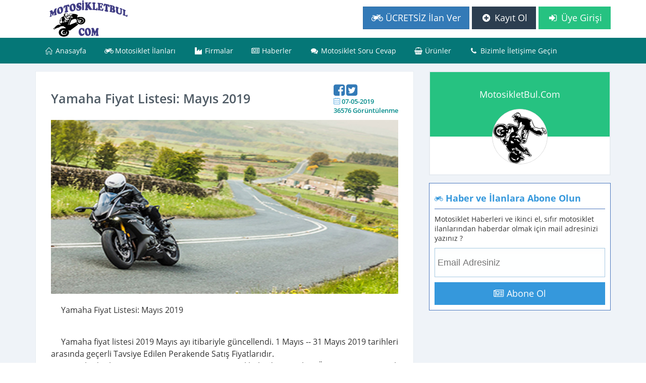

--- FILE ---
content_type: text/html; charset=UTF-8
request_url: https://www.motosikletbul.com/motosiklet-haberleri/Yamaha_Fiyat_Listesi__Mayis_2019-2_C2ys_53
body_size: 6314
content:
	<!DOCTYPE html>
<!--[if IE 8]> <html lang="en" class="ie8 no-js"> <![endif]-->
<!--[if IE 9]> <html lang="en" class="ie9 no-js"> <![endif]-->
<!--[if !IE]><!-->
<html lang="tr">
    <!--<![endif]-->
    <!-- BEGIN HEAD -->
    <head>
					<!-- Global site tag (gtag.js) - Google Analytics -->
			<script async src="https://www.googletagmanager.com/gtag/js?id=UA-77064300-3"></script>
			<script>
			  window.dataLayer = window.dataLayer || [];
			  function gtag(){ dataLayer.push(arguments);}
			  gtag('js', new Date());

			  gtag('config', 'UA-77064300-3');
			</script>
							<script async src="//pagead2.googlesyndication.com/pagead/js/adsbygoogle.js"></script>
			<script>
				 (adsbygoogle = window.adsbygoogle || []).push({
					  google_ad_client: "ca-pub-4618818842038144",
					  enable_page_level_ads: true
				 });
			</script>
		        <meta charset="utf-8" />
		<meta http-equiv="Content-Language" content="tr" />
		<base href='https://www.motosikletbul.com/' />
        <title>Yamaha Fiyat Listesi: Mayıs 2019 | MotosikletBul.Com</title>
        <meta http-equiv="X-UA-Compatible" content="IE=edge">
		<meta property="og:url" content="https://www.motosikletbul.com/motosiklet-haberleri/Yamaha_Fiyat_Listesi__Mayis_2019-2_C2ys_53" />
<meta property="og:title" content="Yamaha Fiyat Listesi: Mayıs 2019 | MotosikletBul.Com" />
<meta property="og:description" content="Yamaha Fiyat Listesi: Mayıs 2019 - Yamaha fiyat listesi 2019 Mayıs ayı itibariyle güncellendi. 1 Mayıs -- 31 Mayıs 2019 tarihleri arasında geçerli Tavsiye ..." />
<meta property="og:image" content="https://www.motosikletbul.com/apli_dat/2019/05/Haber_IlgiliResim_107_5e52fc7d.jpg" />
												<meta name="keywords" content="Motosiklet,Motosiklet Bul,İkinci el motosiklet,Motosiklet Haberleri,yamaha fiyat,yamaha sıfır,yamaha fiyat liste,yamaha sıfır fiyat" />
							<meta name="description" content="Yamaha Fiyat Listesi: Mayıs 2019 - Yamaha fiyat listesi 2019 Mayıs ayı itibariyle güncellendi. 1 Mayıs -- 31 Mayıs 2019 tarihleri arasında geçerli Tavsiye ..." />
								<link rel="canonical" href="https://www.motosikletbul.com/motosiklet-haberleri/Yamaha_Fiyat_Listesi__Mayis_2019-2_C2ys_53"/>
				<meta content="width=device-width, initial-scale=1, maximum-scale=1, user-scalable=no" name="viewport">
		<link rel="preload" href="pravi/others/font_awesome/css/font-awesome.min.css" as="style" />
		<link rel="preload" href="pravi/others/font_awesome/css/build.css" as="style" />
		<link href="prv/izv_39da591a023ced7f054a1a473af5da19.css?v=1710883012" rel="stylesheet" type="text/css" />
		<link rel="shortcut icon" href="themes/t-metronic/images/favicon.ico" type="image/x-icon" />
</head>
    <!-- END HEAD -->
	<body class="page-container-bg-solid  mode_">
	<div class="page-wrapper">
		<div class="page-wrapper-row">
			<div class="page-wrapper-top">
				<!-- BEGIN HEADER -->
				<div class="page-header">
					<!-- BEGIN HEADER TOP -->
					<div class="page-header-top">
						<div class="container">
															<!-- BEGIN LOGO -->
<a href="javascript:;" class="menu-toggler menu-toggler-ust"></a>
<div class="page-logo">
	<a href="https://www.motosikletbul.com/">
		<img src="images/logo_yeni.png" class="logo-default">
	</a>
</div>
<!-- END LOGO -->
<!-- BEGIN TOP NAVIGATION MENU -->
<div class="top-menu">
	<!-- BEGIN RESPONSIVE MENU TOGGLER -->
	<a href="javascript:;" class="menu-toggler menu-toggler-alt"></a>
	<!-- END RESPONSIVE MENU TOGGLER -->
	<ul class="nav navbar-nav pull-right">
		<!-- BEGIN INBOX DROPDOWN -->
				<!-- END INBOX DROPDOWN -->
	</ul>
			<a href="act/login" class="btn green-jungle visible-sm visible-md visible-lg btn-lg pull-right">
			<i class="fa fa-fw fa-sign-in"></i> Üye Girişi
		</a>
		<a href="kayıt-ol" class="btn blue-chambray visible-sm visible-md visible-lg btn-lg pull-right"
		   style="margin-right: 5px;">
			<i class="fa fa-fw fa-plus-circle"></i> Kayıt Ol
		</a>
		<a href="ucretsiz-motosiklet-ilani-olustur" class="btn btn-primary visible-sm visible-md visible-lg btn-lg pull-right"
		   style="margin-right: 5px;">
			<i class="fa fa-motorcycle"></i> ÜCRETSİZ İlan Ver
		</a>
		<a href="act/login" class="btn blue-chambray hidden-sm hidden-md hidden-lg pull-right"
		   style="margin-top: 5px">
			<i class="fa fa-fw fa-sign-in"></i> Giriş
		</a>
		<a href="ucretsiz-motosiklet-ilani-olustur" class="btn green hidden-sm hidden-md hidden-lg pull-right"
		   style="margin-right: 5px; margin-top: 5px">
			<i class="fa fa-motorcycle"></i> ÜCRETSİZ İlan Ver
		</a>
	</div>
<!-- END TOP NAVIGATION MENU -->

													</div>
					</div>
					<!-- END HEADER TOP -->
											<div class="page-header-menu">
	<div class="container">
									<!-- BEGIN MEGA MENU -->
			<div class="hor-menu">
				<ul class="nav navbar-nav">
					<li class="menu-dropdown classic-menu-dropdown" aria-haspopup="true">
						<a href="">
							<i class="icon-home"></i> Anasayfa</a></li>
					<li class="menu-dropdown classic-menu-dropdown" aria-haspopup="true">
						<a href="tum-motosiklet-ilanlari">
							<i class="fa fa-motorcycle"></i> Motosiklet İlanları</a></li>
					<li class="menu-dropdown classic-menu-dropdown" aria-haspopup="true">
						<a href="firmalar">
							<i class="fa fa-industry"></i> Firmalar</a></li>
					<li class="menu-dropdown classic-menu-dropdown" aria-haspopup="true">
						<a href="motosiklet-haberleri">
							<i class="fa fa-newspaper-o"></i> Haberler</a></li>
					<li class="menu-dropdown classic-menu-dropdown" aria-haspopup="true">
						<a href="motosiklet-soru-cevaplar">
							<i class="fa fa-comments"></i> Motosiklet Soru Cevap</a></li>
					<li class="menu-dropdown classic-menu-dropdown" aria-haspopup="true">
						<a href="motosiklet-ürünleri">
							<i class="fa fa-shopping-basket"></i> Ürünler</a></li>
					<li class="menu-dropdown classic-menu-dropdown" aria-haspopup="true">
						<a href="iletisime-gec">
							<i class="fa fa-phone"></i> Bizimle İletişime Geçin</a></li>
				</ul>
			</div>
			<!-- END MEGA MENU -->
			</div>
</div>

									</div>
				<!-- END HEADER -->
			</div>
		</div>
		<div class="page-wrapper-row full-height">
			<div class="page-wrapper-middle">
				<!-- BEGIN CONTAINER -->
				<div class="page-container">
					<!-- BEGIN CONTENT -->
					<div class="page-content-wrapper">
						<!-- BEGIN CONTENT BODY -->
													<div class="page-head">
								<div class="container">
									<!-- BEGIN PAGE BREADCRUMBS -->
									<ul class="page-breadcrumb breadcrumb hidden-xs hidden-tn">
										<li>
											<i class="fa fa-home"></i>
											<a href="https://www.motosikletbul.com/" class="nav-link">Anasayfa</a>
										</li>
									</ul>
									<!-- END PAGE BREADCRUMBS -->
									<!-- BEGIN PAGE TITLE -->
									<div class="page-title">
										<h1><i class=""></i> Yamaha Fiyat Listesi: Mayıs 2019 | MotosikletBul.Com</h1>
									</div>
									<!-- END PAGE TITLE -->
								</div>
							</div>
												<!-- BEGIN PAGE CONTENT BODY -->
						<div class="page-content">
							<div class="container">
								<!-- BEGIN PAGE CONTENT INNER -->
								<div class="page-content-inner">
										
<div class="blog-page blog-content-2 article">
	<div class="row">
		<div class="col-sm-8">
			<div class="blog-single-content bordered blog-container clearfix">
				<div class="blog-single-head">
					<div class="blog-single-head-date">
						<span><a href="javascript:;"  onclick="HaberFacePaylas()"><i class="fa fa-facebook-square fa-2x"></i></a></span>
						<span>
							<a href="javascript:;"  onclick="HaberTwitterPaylas('Yamaha Fiyat Listesi: Mayıs 2019')">
								<i class="fa fa-twitter-square fa-2x"></i>
							</a>
						</span>
						<br><span><i class="icon-calendar font-blue"></i> 07-05-2019 </span>
						<br><span> 36576 Görüntülenme</span>

						
					</div>
					<h1 class="blog-single-head-title">Yamaha Fiyat Listesi: Mayıs 2019</h1>
				</div>
				<div class="blog-single-desc clearfix">
											<div class="ilgili-resim margin-bottom-20">
							<img class="img-responsive" src="apli_dat/2019/05/Haber_IlgiliResim_107_5e52fc7d.jpg"/>
						</div>
																<p>
							Yamaha Fiyat Listesi: Mayıs 2019
						</p>
										<br/><p>Yamaha fiyat listesi 2019 Mayıs ayı itibariyle güncellendi. 1 Mayıs -- 31 Mayıs 2019 tarihleri arasında geçerli Tavsiye Edilen Perakende Satış Fiyatlarıdır. <br />Motor silindir hacmi 250 cc'yi geçmeyen motosikletlerde %8 olan ÖTV oranı 540 sayılı Cumhurbaşkanlığı kararnamesi ile 30.06.2019 tarihine kadar %0 olarak uygulanacaktır.</p>
<p> </p>
<h4><br />Yamaha Fiyat Listesi 2019-2018</h4>
<table class="wp-block-table is-style-stripes">
<thead>
<tr><th><strong>Yıl</strong></th><th><strong>Model</strong></th><th><strong>Fiyat</strong></th></tr>
</thead>
<tbody>
<tr>
<td>2019</td>
<td>YZF-R1</td>
<td><strong>124.000 &#8378;</strong></td>
</tr>
<tr>
<td>2019</td>
<td>YZF-R6</td>
<td><strong>91.900 &#8378;</strong></td>
</tr>
<tr>
<td>2019</td>
<td>NIKEN GT</td>
<td><strong>111.000 &#8378;</strong></td>
</tr>
<tr>
<td><strong>2019</strong></td>
<td><a href="https://www.motorcuengin.com/2019-yamaha-yzf-r25-fiyati-ve-ozellikleri/">YZF-R25 ABS (Yeni Kasa)</a></td>
<td><strong>27.353 &#8378;</strong></td>
</tr>
<tr>
<td>2019</td>
<td>YZF-R125 ABS</td>
<td><strong>22.290 &#8378;</strong></td>
</tr>
<tr>
<td>2019</td>
<td>NIKEN</td>
<td><strong>98.500 &#8378;</strong></td>
</tr>
<tr>
<td>2019</td>
<td>MT-10</td>
<td><strong>88.500 &#8378;</strong></td>
</tr>
<tr>
<td>2019</td>
<td>MT-10 SP</td>
<td><strong>105.600 &#8378;</strong></td>
</tr>
<tr>
<td>2019</td>
<td>MT-09 ABS</td>
<td><strong>58.300 &#8378;</strong></td>
</tr>
<tr>
<td>2019</td>
<td>MT-09 SP</td>
<td><strong>67.250 &#8378;</strong></td>
</tr>
<tr>
<td>2019</td>
<td>MT-07 ABS</td>
<td><strong>43.450 &#8378;</strong></td>
</tr>
<tr>
<td>2019</td>
<td>MT-125 ABS</td>
<td><strong>19.200 &#8378;</strong></td>
</tr>
<tr>
<td>2019</td>
<td>MT-25 ABS</td>
<td><strong>24.537 &#8378;</strong></td>
</tr>
<tr>
<td>2019</td>
<td>SCR950</td>
<td><strong>62.000 &#8378;</strong></td>
</tr>
<tr>
<td>2019</td>
<td>XV950 R</td>
<td><strong>60.400 &#8378;</strong></td>
</tr>
<tr>
<td>2019</td>
<td>XSR900</td>
<td><strong>62.830 &#8378;</strong></td>
</tr>
<tr>
<td>2019</td>
<td>XSR700</td>
<td><strong>50.650 &#8378;</strong> </td>
</tr>
<tr>
<td>2019</td>
<td>Tracer 700</td>
<td><strong>53.250 &#8378;</strong></td>
</tr>
<tr>
<td>2019</td>
<td>Tracer 900</td>
<td><strong>69.300 &#8378;</strong></td>
</tr>
<tr>
<td>2019</td>
<td>Tracer 900 GT</td>
<td><strong>82.500 &#8378;</strong></td>
</tr>
<tr>
<td>2019</td>
<td>FJR1300AE</td>
<td><strong>133.000 &#8378;</strong></td>
</tr>
<tr>
<td>2019</td>
<td>XT1200E Super Ténéré ABS</td>
<td> <strong>104.000 &#8378;</strong></td>
</tr>
<tr>
<td>2018</td>
<td>PW50</td>
<td><strong>8.750 &#8378;</strong></td>
</tr>
<tr>
<td>2018</td>
<td>WR250F</td>
<td><strong>46.000 &#8378;</strong></td>
</tr>
<tr>
<td>2018</td>
<td>WR450F (Homologasyonlu)</td>
<td><strong>66.000 &#8378;</strong></td>
</tr>
<tr>
<td>2018</td>
<td>WR450F</td>
<td><strong>61.000 &#8378;</strong></td>
</tr>
<tr>
<td>2018</td>
<td>YZ 65</td>
<td><strong>22.900 &#8378;</strong></td>
</tr>
<tr>
<td>2018</td>
<td>YZ 85</td>
<td><strong>25.000 &#8378;</strong></td>
</tr>
<tr>
<td>2018</td>
<td>YZ 125</td>
<td><strong>39.500 &#8378;</strong></td>
</tr>
<tr>
<td>2018</td>
<td>YZ 450F</td>
<td><strong>63.900 &#8378;</strong></td>
</tr>
<tr>
<td>2019</td>
<td>YS125</td>
<td><strong>13.480 &#8378;</strong></td>
</tr>
<tr>
<td>2018</td>
<td>YZ 250F</td>
<td><strong>49.000 &#8378;</strong></td>
</tr>
<tr>
<td>2019</td>
<td>Crypton S</td>
<td><strong>10.390 &#8378;</strong></td>
</tr>
<tr>
<td>2019</td>
<td>Neo's 4</td>
<td><strong>10.350 &#8378;</strong></td>
</tr>
<tr>
<td>2019</td>
<td>TRICITY 155 ABS</td>
<td><strong>22.685 &#8378;</strong></td>
</tr>
<tr>
<td>2019</td>
<td>NMAX 125 ABS</td>
<td><strong>15.450 &#8378;</strong></td>
</tr>
<tr>
<td>2019</td>
<td>NMAX 155 ABS</td>
<td><strong>16.805 &#8378;</strong></td>
</tr>
<tr>
<td>2019</td>
<td>D'ELIGHT 125</td>
<td><strong>12.750 &#8378;</strong></td>
</tr>
<tr>
<td>2019</td>
<td>TMAX DX ABS</td>
<td><strong>82.950 &#8378;</strong></td>
</tr>
<tr>
<td>2019</td>
<td>XMAX 125 ABS</td>
<td><strong>20.833 &#8378;</strong></td>
</tr>
<tr>
<td>2019</td>
<td>XMAX 250 ABS (Yeni)</td>
<td><strong>25.250 &#8378;</strong></td>
</tr>
<tr>
<td>2019</td>
<td>XMAX 300 ABS</td>
<td><strong>33.100 &#8378;</strong></td>
</tr>
<tr>
<td>2019</td>
<td>XMAX 400 ABS</td>
<td><strong>39.800 &#8378;</strong></td>
</tr>
<tr>
<td>2019</td>
<td>XMAX 125 ABS  IRON MAX (YENİ)</td>
<td><strong>22.593 &#8378;</strong></td>
</tr>
<tr>
<td>2019</td>
<td>XMAX 250 ABS  IRON MAX (YENİ)</td>
<td><strong>26.950 &#8378;</strong></td>
</tr>
<tr>
<td>2019</td>
<td>XMAX 300 ABS IRON MAX (YENİ)</td>
<td><strong>35.000 &#8378;</strong></td>
</tr>
<tr>
<td>2019</td>
<td>XMAX 400 ABS IRON MAX (YENİ)</td>
<td><strong>41.700 &#8378;</strong></td>
</tr>
</tbody>
</table><br/>
						
					<div class="col-md-12 no-padding">
																							</div>
				</div>
				<div class="margin-top-20">
					<div class="mj_divider"></div>
											<div class="pull-left">
							<a href="motosiklet-haberleri/Honda_Motosiklet_Fiyat_Listesi__Mayis_2019-2_C2yt_54" class="btn btn-success" >
								<i class="fa fa-arrow-left"></i><span> Önceki Haber</span>
							</a>
						</div>
													
				</div>
			</div>
			<div class="row margin-top-20">
				<h3 class="font-blue bold" style="padding-bottom: 5px; border-bottom: 1px solid lightgray; margin-left: 15px; margin-right: 15px;">
					<i class="fa fa-newspaper-o"></i> Diğer Haberler
					<small style="float: right; font-size: 0.6em; margin-top: 6px">
						<a href="motosiklet-haberleri"> Tümü </a>
					</small>
				</h3>
									<div class="col-md-6">
						<div class="portlet light portlet-fit " style="height: 270px;">
							<div class="portlet-body">
								<div class="mt-element-overlay">
									<div class="row">
										<div class="col-md-12">
											<div class="mt-overlay-1">
												<a href="motosiklet-haberleri/Motosiklet_uzerinde_kiz_arkadasini_kucagina_alip_tek_teker_giden_surucu_kamerada-2_C30o_77">
													<img src="apli_dat/2019/06/Haber_IlgiliResim_113_2a40f621.jpg">
												</a>
											</div>
										</div>
									</div>
								</div>
								<div class="caption" style="margin: 10px 0;">
									<a href="motosiklet-haberleri/Motosiklet_uzerinde_kiz_arkadasini_kucagina_alip_tek_teker_giden_surucu_kamerada-2_C30o_77" class="font-green bold uppercase article-subject">Motosiklet üzerinde kız arkadaşını kucağına alıp tek teker giden sürücü kamerada</a>
									<br/><small  class="font-blue" style="white-space: nowrap">02-06-2019</small>
								</div>
							</div>
						</div>
					</div>
									<div class="col-md-6">
						<div class="portlet light portlet-fit " style="height: 270px;">
							<div class="portlet-body">
								<div class="mt-element-overlay">
									<div class="row">
										<div class="col-md-12">
											<div class="mt-overlay-1">
												<a href="motosiklet-haberleri/Ducati_Panigale_V2_959_Geliyor-2_C30n_76">
													<img src="apli_dat/2019/05/Haber_IlgiliResim_112_4a71144f.jpg">
												</a>
											</div>
										</div>
									</div>
								</div>
								<div class="caption" style="margin: 10px 0;">
									<a href="motosiklet-haberleri/Ducati_Panigale_V2_959_Geliyor-2_C30n_76" class="font-green bold uppercase article-subject">Ducati Panigale V2 959 Geliyor</a>
									<br/><small  class="font-blue" style="white-space: nowrap">28-05-2019</small>
								</div>
							</div>
						</div>
					</div>
									<div class="col-md-6">
						<div class="portlet light portlet-fit " style="height: 270px;">
							<div class="portlet-body">
								<div class="mt-element-overlay">
									<div class="row">
										<div class="col-md-12">
											<div class="mt-overlay-1">
												<a href="motosiklet-haberleri/John_McGuinness__Norton_Ile_North_West_20039_de_Yarisacak_-2_C30m_75">
													<img src="apli_dat/2019/05/Haber_IlgiliResim_111_6f3ed1c4.jpg">
												</a>
											</div>
										</div>
									</div>
								</div>
								<div class="caption" style="margin: 10px 0;">
									<a href="motosiklet-haberleri/John_McGuinness__Norton_Ile_North_West_20039_de_Yarisacak_-2_C30m_75" class="font-green bold uppercase article-subject">John McGuinness, Norton İle North West 200&#39;de Yarışacak!</a>
									<br/><small  class="font-blue" style="white-space: nowrap">28-05-2019</small>
								</div>
							</div>
						</div>
					</div>
									<div class="col-md-6">
						<div class="portlet light portlet-fit " style="height: 270px;">
							<div class="portlet-body">
								<div class="mt-element-overlay">
									<div class="row">
										<div class="col-md-12">
											<div class="mt-overlay-1">
												<a href="motosiklet-haberleri/Triumph_Elektrlikli_Motor_Calismalarina_Basladi_-2_C30l_74">
													<img src="apli_dat/2019/05/Haber_IlgiliResim_110_190d6d42.jpg">
												</a>
											</div>
										</div>
									</div>
								</div>
								<div class="caption" style="margin: 10px 0;">
									<a href="motosiklet-haberleri/Triumph_Elektrlikli_Motor_Calismalarina_Basladi_-2_C30l_74" class="font-green bold uppercase article-subject">Triumph Elektrlikli Motor Çalışmalarına Başladı!</a>
									<br/><small  class="font-blue" style="white-space: nowrap">28-05-2019</small>
								</div>
							</div>
						</div>
					</div>
									<div class="col-md-6">
						<div class="portlet light portlet-fit " style="height: 270px;">
							<div class="portlet-body">
								<div class="mt-element-overlay">
									<div class="row">
										<div class="col-md-12">
											<div class="mt-overlay-1">
												<a href="motosiklet-haberleri/Bursa39_da_motosikletli_fener_alayi_-2_C2yu_55">
													<img src="apli_dat/2019/05/Haber_IlgiliResim_109_966fede3.jpg">
												</a>
											</div>
										</div>
									</div>
								</div>
								<div class="caption" style="margin: 10px 0;">
									<a href="motosiklet-haberleri/Bursa39_da_motosikletli_fener_alayi_-2_C2yu_55" class="font-green bold uppercase article-subject">Bursa&#39;da motosikletli fener alayı!</a>
									<br/><small  class="font-blue" style="white-space: nowrap">19-05-2019</small>
								</div>
							</div>
						</div>
					</div>
									<div class="col-md-6">
						<div class="portlet light portlet-fit " style="height: 270px;">
							<div class="portlet-body">
								<div class="mt-element-overlay">
									<div class="row">
										<div class="col-md-12">
											<div class="mt-overlay-1">
												<a href="motosiklet-haberleri/Honda_Motosiklet_Fiyat_Listesi__Mayis_2019-2_C2yt_54">
													<img src="apli_dat/2019/05/Haber_IlgiliResim_108_338cee03.jpg">
												</a>
											</div>
										</div>
									</div>
								</div>
								<div class="caption" style="margin: 10px 0;">
									<a href="motosiklet-haberleri/Honda_Motosiklet_Fiyat_Listesi__Mayis_2019-2_C2yt_54" class="font-green bold uppercase article-subject">Honda Motosiklet Fiyat Listesi: Mayıs 2019</a>
									<br/><small  class="font-blue" style="white-space: nowrap">07-05-2019</small>
								</div>
							</div>
						</div>
					</div>
							</div>
		</div>
		<div class="col-sm-4">
			<div class="blog-single-sidebar bordered blog-container margin-bottom-15">
				<div class="blog-content-1 clearfix">
					<div class="blog-quote bordered blog-container">
						<div class="blog-quote-label bg-green-jungle">
							<a href="javascript:;">MotosikletBul.Com </a>
						</div>
						<div class="blog-quote-avatar">
							<img src="apli_dat/2018/12/Kullanici_Logo_39_e0682c93.png" style="min-height: 110px;">
						</div>
						<div class="blog-quote-author">
							<p class="blog-quote-desc"></p>
						</div>
					</div>
				</div>
			</div>
		</div>
		<div class="col-sm-4">
			<div class="portlet margin-bottom-15 bg-white border-blue-steel" style="padding: 10px; border: 1px solid">
	<div class="portlet-title border-blue-steel font-blue">
		<div class="caption bold">
			<i class="fa fa-motorcycle font-blue"></i> Haber ve İlanlara Abone Olun
		</div>
	</div>
	<div class="portlet-body clearfix">
		<p style="margin-bottom: 10px">
			Motosiklet Haberleri ve ikinci el, sıfır motosiklet ilanlarından haberdar olmak için mail adresinizi yazınız ? <br/>
			<input type='text' id='abone_email' style='width: 100%; margin-top: 10px; line-height: 3; font-size: 18px;' placeholder='Email Adresiniz'/>
		</p>
	</div>
	<div class="portlet-footer">
		<a href='javascript:;' class="btn btn-lg blue btn-block" onclick="AboneOl($('#abone_email').val())">
			<i class="fa fa-newspaper-o"></i> Abone Ol
		</a>
	</div>
</div>
<div style="width: 100%; text-align: center;">
	<script async src="//pagead2.googlesyndication.com/pagead/js/adsbygoogle.js"></script>
	<!-- sidebar 2 -->
	<ins class="adsbygoogle"
		 style="display:block"
		 data-ad-client="ca-pub-4618818842038144"
		 data-ad-slot="1746399586"
		 data-ad-format="auto"
		 data-full-width-responsive="true"></ins>
	<script>
	(adsbygoogle = window.adsbygoogle || []).push({ });
	</script>
</div>
<div class="portlet margin-bottom-15 bg-white border-blue-steel" style="padding: 10px; border: 1px solid;">
	<div class="portlet-title border-blue-steel font-blue">
		<div class="caption bold">
			<i class="fa fa-instagram fa-2x font-blue"></i> Instagramda Takip Edin
		</div>
	</div>
	<div class="portlet-body clearfix mt-element-overlay">
		<a style="margin: 0 10px 10px; display: block; text-align: center; font-size: 26px; text-decoration: none;" class="font-blue">@motosikletbul</a>
		
	</div>
	<a href="https://www.instagram.com/motosikletbul/" target="_blank" class="btn btn-primary btn-block margin-top-10">
		<i class="fa fa-instagram"></i> Instagramda Takip Et
	</a>
</div>
<div class="portlet margin-bottom-15 bg-white border-blue-steel" style="padding: 10px; border: 1px solid">
	<div class="portlet-title border-blue-steel font-blue">
		<div class="caption bold">
			<i class="fa fa-motorcycle font-blue"></i> Motosiklet İlanı Verin
		</div>
	</div>
	<div class="portlet-body clearfix">
		<p style="margin-bottom: 10px">
			İkinci el veya sıfır Motosiklet ihtiyacınız mı var ? <br/>
			Ya da motosikletinizi satmak mı istiyorsunuz ?<br/>
			<img src="images/motosikletbul-haber.png" style="width: 100%; padding: 20px;"/>
			Hemen ücretsiz ilanınızı verin..
		</p>
	</div>
	<div class="portlet-footer">
		<a href="ucretsiz-motosiklet-ilani-olustur" class="btn btn-lg blue btn-block">
			<i class="fa fa-motorcycle"></i> İlan Ver
		</a>
	</div>
</div>
<div class="portlet margin-bottom-15 bg-white border-green-jungle" style="padding: 10px; border: 1px solid">
	<div class="portlet-title border-green-jungle font-green-jungle">
		<div class="caption bold">
			<i class="fa fa-tags font-green-jungle"></i> Etiketler
		</div>
	</div>
	<div class="portlet-body clearfix">
		<p style="margin-bottom: 10px">
							<a class="btn btn-default" href="motosiklet-haberleri/etiket/yamaha+fiyat" style="margin: 3px;">yamaha fiyat</a>
							<a class="btn btn-default" href="motosiklet-haberleri/etiket/yamaha+s%C4%B1f%C4%B1r" style="margin: 3px;">yamaha sıfır</a>
							<a class="btn btn-default" href="motosiklet-haberleri/etiket/yamaha+fiyat+liste" style="margin: 3px;">yamaha fiyat liste</a>
							<a class="btn btn-default" href="motosiklet-haberleri/etiket/yamaha+s%C4%B1f%C4%B1r+fiyat" style="margin: 3px;">yamaha sıfır fiyat</a>
					</p>
	</div>
</div>
<div class="portlet margin-bottom-15 bg-white border-blue-chambray" style="padding: 10px; border: 1px solid">
	<div class="portlet-title border-blue-chambray font-blue-chambray">
		<div class="caption bold">
			<i class="fa fa-newspaper-o font-blue-chambray"></i> Son Eklenen Haberler
		</div>
	</div>
	<div class="portlet-body clearfix">
		<p style="margin-bottom: 10px">
												<div class="portlet light portlet-fit ">
						<div class="portlet-body" style="padding: 0;">
							<div class="mt-element-overlay">
								<div class="row">
									<div class="col-md-12">
										<div class="mt-overlay-1">
											<a href="motosiklet-haberleri/Motosiklet_uzerinde_kiz_arkadasini_kucagina_alip_tek_teker_giden_surucu_kamerada-2_C30o_77">
												<img src="apli_dat/2019/06/Haber_IlgiliResim_113_2a40f621.jpg">
											</a>
										</div>
									</div>
								</div>
							</div>
							<div class="caption" style="margin: 10px 0;">
								<a href="motosiklet-haberleri/Motosiklet_uzerinde_kiz_arkadasini_kucagina_alip_tek_teker_giden_surucu_kamerada-2_C30o_77" class="font-green bold uppercase article-subject">Motosiklet üzerinde kız arkadaşını kucağına alıp tek teker giden sürücü kamerada</a>
								<small class="font-blue" style="white-space: nowrap">
									Yazar: <a href="firma/motosikletbul_com/">MotosikletBul.Com </a>
								</small>
							</div>
							<p style="height: 60px; overflow: hidden;">
								Motosiklet üzerinde kız arkadaşını kucağına alıp, tek teker giden sürücü kamerada 
							</p>
						</div>
					</div>
																<div class="portlet light portlet-fit ">
						<div class="portlet-body" style="padding: 0;">
							<div class="mt-element-overlay">
								<div class="row">
									<div class="col-md-12">
										<div class="mt-overlay-1">
											<a href="motosiklet-haberleri/Ducati_Panigale_V2_959_Geliyor-2_C30n_76">
												<img src="apli_dat/2019/05/Haber_IlgiliResim_112_4a71144f.jpg">
											</a>
										</div>
									</div>
								</div>
							</div>
							<div class="caption" style="margin: 10px 0;">
								<a href="motosiklet-haberleri/Ducati_Panigale_V2_959_Geliyor-2_C30n_76" class="font-green bold uppercase article-subject">Ducati Panigale V2 959 Geliyor</a>
								<small class="font-blue" style="white-space: nowrap">
									Yazar: <a href="firma/motosikletbul_com/">MotosikletBul.Com </a>
								</small>
							</div>
							<p style="height: 60px; overflow: hidden;">
								Ducati Panigale V2 959 Geliyor 
							</p>
						</div>
					</div>
																<div class="portlet light portlet-fit ">
						<div class="portlet-body" style="padding: 0;">
							<div class="mt-element-overlay">
								<div class="row">
									<div class="col-md-12">
										<div class="mt-overlay-1">
											<a href="motosiklet-haberleri/John_McGuinness__Norton_Ile_North_West_20039_de_Yarisacak_-2_C30m_75">
												<img src="apli_dat/2019/05/Haber_IlgiliResim_111_6f3ed1c4.jpg">
											</a>
										</div>
									</div>
								</div>
							</div>
							<div class="caption" style="margin: 10px 0;">
								<a href="motosiklet-haberleri/John_McGuinness__Norton_Ile_North_West_20039_de_Yarisacak_-2_C30m_75" class="font-green bold uppercase article-subject">John McGuinness, Norton İle North West 200&#39;de Yarışacak!</a>
								<small class="font-blue" style="white-space: nowrap">
									Yazar: <a href="firma/motosikletbul_com/">MotosikletBul.Com </a>
								</small>
							</div>
							<p style="height: 60px; overflow: hidden;">
								John McGuinness, Norton İle North West 200&#39;de Yarışacak! 
							</p>
						</div>
					</div>
																<div class="portlet light portlet-fit ">
						<div class="portlet-body" style="padding: 0;">
							<div class="mt-element-overlay">
								<div class="row">
									<div class="col-md-12">
										<div class="mt-overlay-1">
											<a href="motosiklet-haberleri/Triumph_Elektrlikli_Motor_Calismalarina_Basladi_-2_C30l_74">
												<img src="apli_dat/2019/05/Haber_IlgiliResim_110_190d6d42.jpg">
											</a>
										</div>
									</div>
								</div>
							</div>
							<div class="caption" style="margin: 10px 0;">
								<a href="motosiklet-haberleri/Triumph_Elektrlikli_Motor_Calismalarina_Basladi_-2_C30l_74" class="font-green bold uppercase article-subject">Triumph Elektrlikli Motor Çalışmalarına Başladı!</a>
								<small class="font-blue" style="white-space: nowrap">
									Yazar: <a href="firma/motosikletbul_com/">MotosikletBul.Com </a>
								</small>
							</div>
							<p style="height: 60px; overflow: hidden;">
								Triumph Elektrlikli Motor Çalışmalarına Başladı! 
							</p>
						</div>
					</div>
									</p>
	</div>
</div>
		</div>
	</div>
</div>

								</div>
								<!-- END PAGE CONTENT INNER -->
							</div>
						</div>
						<!-- END PAGE CONTENT BODY -->
						<!-- END CONTENT BODY -->
					</div>
					<!-- END CONTENT -->
				</div>
				<!-- END CONTAINER -->
			</div>
		</div>
		<div class="page-wrapper-row">
			<div class="page-wrapper-bottom">
									<!-- BEGIN FOOTER -->
<!-- BEGIN PRE-FOOTER -->
<div class="page-prefooter">
	<div class="container">
		<div class="row">
			<div class="col-md-3 col-sm-6 col-xs-12 footer-block footer-hakkinda">
				
			</div>
			<div class="col-md-3 col-sm-6 col-xs-12 footer-block">
				
			</div>
			<div class="col-md-3 col-sm-6 col-xs-12 footer-block">
				<div class="foot-title">İLETİŞİM</div>
				<address class="margin-bottom-40">
					<a href="mailto:info@motosikletbul.com">info@motosikletbul.com</a>
				</address>
			</div>
									<div class="col-md-3 col-sm-6 col-xs-12 footer-block footer-sitemizde">
				<div class="foot-title">ŞU AN SİTEMİZDE</div>
				<ul style="padding-left: 10px;">
					<li>
						Toplam 285 Kişi Var
					</li>
				</ul>
			</div>
		</div>
	</div>
</div>
<!-- END PRE-FOOTER -->
<!-- BEGIN INNER FOOTER -->
<div class="page-footer">
	<div class="container">
		<div class="col-md-4">
			Toplam Ziyaretçi Sayısı <b style="color: white;">1.335.284 Kişi</b>
		</div>
		<div class="col-md-3">
			Bugünkü Ziyaretçi Sayısı <b style="color: white;">57 Kişi</b>
		</div>
		<div class="col-md-5 text-right">
			2002 - 2017 &copy;
			<a target="_blank" href="http://www.dgryazilim.com">DGR Yazılım</a>
		</div>
	</div>
</div>
<div class="scroll-to-top">
	<i class="icon-arrow-up"></i>
</div>
<!-- END INNER FOOTER -->
<!-- END FOOTER -->
							</div>
		</div>

	</div>
</body>

	<!--[if lt IE 9]>
		<script src="dodatak/metronic/global/plugins/respond.min.js"></script>
		<script src="dodatak/metronic/global/plugins/excanvas.min.js"></script>
		<script src="dodatak/metronic/global/plugins/ie8.fix.min.js"></script>
	<![endif]-->
	<script>var KNJIZ_URL='knjiz/';</script>

<script type="text/javascript" src="prv/izv_c9bbefc3dae8fc605c1a876187df92b9.js?v=1710883012"></script>
<script>
UseRewriteAct='1';
USE_BS_UI='1';
SITE_URL='https://www.motosikletbul.com/';
PageNotifications = String.DecodeEntities(JSON.parse('[]'));
DbModelName='haberler';
ORIGINAL_URL='?act=guest&act2=haberler&act3=detay&id=107';
DbModel_CustomSaveFunc='';
DECIMAL_SEPARATOR=',';
THOUSAND_SEPARATOR='.';
</script>
	<script>Page.Params = Page.GetParameters();</script>
</html>




--- FILE ---
content_type: text/html; charset=utf-8
request_url: https://www.google.com/recaptcha/api2/aframe
body_size: 267
content:
<!DOCTYPE HTML><html><head><meta http-equiv="content-type" content="text/html; charset=UTF-8"></head><body><script nonce="Qxozqbt4STVTrdxGuAJREw">/** Anti-fraud and anti-abuse applications only. See google.com/recaptcha */ try{var clients={'sodar':'https://pagead2.googlesyndication.com/pagead/sodar?'};window.addEventListener("message",function(a){try{if(a.source===window.parent){var b=JSON.parse(a.data);var c=clients[b['id']];if(c){var d=document.createElement('img');d.src=c+b['params']+'&rc='+(localStorage.getItem("rc::a")?sessionStorage.getItem("rc::b"):"");window.document.body.appendChild(d);sessionStorage.setItem("rc::e",parseInt(sessionStorage.getItem("rc::e")||0)+1);localStorage.setItem("rc::h",'1768515958141');}}}catch(b){}});window.parent.postMessage("_grecaptcha_ready", "*");}catch(b){}</script></body></html>